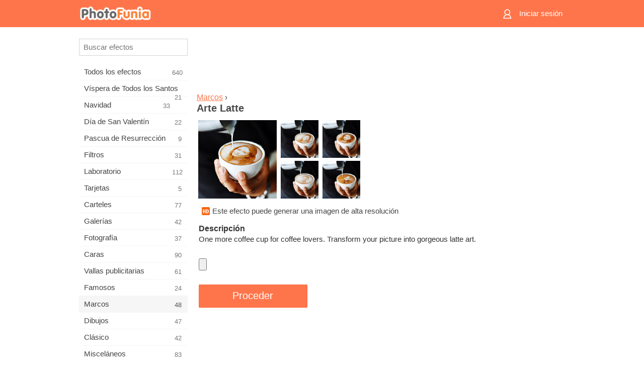

--- FILE ---
content_type: text/html; charset=UTF-8
request_url: https://m.photofunia.com/es/categories/frames/latte-art
body_size: 7323
content:
<!doctype html>
<html lang="es" class="lang-es ltr">

<head>
   <meta name="viewport" content="width=device-width, initial-scale=1.0, maximum-scale=1.0, user-scalable=no">
   <meta charset="UTF-8">

   <title>
  Arte Latte - PhotoFunia: Efectos fotográficos gratuitos y editor fotográfico online</title>

   <meta name="apple-mobile-web-app-capable" content="yes"/>
   <meta http-equiv="X-UA-Compatible" content="IE-edge,chrome=1"/>

   <link rel="canonical" href="https://photofunia.com/es/categories/frames/latte-art"/>

   <link rel="alternate" href="https://m.photofunia.com/categories/frames/latte-art" hreflang="en" />         <link rel="alternate" href="https://m.photofunia.com/ru/categories/frames/latte-art" hreflang="ru" />
                     <link rel="alternate" href="https://m.photofunia.com/ar/categories/frames/latte-art" hreflang="ar" />
                  <link rel="alternate" href="https://m.photofunia.com/fr/categories/frames/latte-art" hreflang="fr" />
                  <link rel="alternate" href="https://m.photofunia.com/hi/categories/frames/latte-art" hreflang="hi" />
                  <link rel="alternate" href="https://m.photofunia.com/it/categories/frames/latte-art" hreflang="it" />
                  <link rel="alternate" href="https://m.photofunia.com/de/categories/frames/latte-art" hreflang="de" />
                  <link rel="alternate" href="https://m.photofunia.com/tr/categories/frames/latte-art" hreflang="tr" />
                  <link rel="alternate" href="https://m.photofunia.com/cn/categories/frames/latte-art" hreflang="zh-Hans" />
                  <link rel="alternate" href="https://m.photofunia.com/pt/categories/frames/latte-art" hreflang="pt" />
                  <link rel="alternate" href="https://m.photofunia.com/jp/categories/frames/latte-art" hreflang="ja" />
                  <link rel="alternate" href="https://m.photofunia.com/ko/categories/frames/latte-art" hreflang="ko" />
                  <link rel="alternate" href="https://m.photofunia.com/id/categories/frames/latte-art" hreflang="id" />
                  <link rel="alternate" href="https://m.photofunia.com/th/categories/frames/latte-art" hreflang="th" />
                  <link rel="alternate" href="https://m.photofunia.com/pl/categories/frames/latte-art" hreflang="pl" />
                  <link rel="alternate" href="https://m.photofunia.com/ua/categories/frames/latte-art" hreflang="uk" />
                  
   <meta name="theme-color" content="#F67249">

   <link type="image/x-icon" href="https://cdn.photofunia.com/icons/favicon.ico" rel="icon">
   <link rel="shortcut icon" href="https://cdn.photofunia.com/icons/favicon.ico">

   <link rel="apple-touch-icon" sizes="57x57" href="https://cdn.photofunia.com/icons/apple-touch-icon-57x57.png">
   <link rel="apple-touch-icon" sizes="114x114" href="https://cdn.photofunia.com/icons/apple-touch-icon-114x114.png">
   <link rel="apple-touch-icon" sizes="72x72" href="https://cdn.photofunia.com/icons/apple-touch-icon-72x72.png">
   <link rel="apple-touch-icon" sizes="144x144" href="https://cdn.photofunia.com/icons/apple-touch-icon-144x144.png">
   <link rel="apple-touch-icon" sizes="60x60" href="https://cdn.photofunia.com/icons/apple-touch-icon-60x60.png">
   <link rel="apple-touch-icon" sizes="120x120" href="https://cdn.photofunia.com/icons/apple-touch-icon-120x120.png">
   <link rel="apple-touch-icon" sizes="76x76" href="https://cdn.photofunia.com/icons/apple-touch-icon-76x76.png">
   <link rel="apple-touch-icon" sizes="152x152" href="https://cdn.photofunia.com/icons/apple-touch-icon-152x152.png">
   <link rel="apple-touch-icon" sizes="180x180" href="https://cdn.photofunia.com/icons/apple-touch-icon-180x180.png">

   <link rel="icon" type="image/png" href="https://cdn.photofunia.com/icons/favicon-192x192.png" sizes="192x192">
   <link rel="icon" type="image/png" href="https://cdn.photofunia.com/icons/favicon-160x160.png" sizes="160x160">
   <link rel="icon" type="image/png" href="https://cdn.photofunia.com/icons/favicon-96x96.png" sizes="96x96">
   <link rel="icon" type="image/png" href="https://cdn.photofunia.com/icons/favicon-16x16.png" sizes="16x16">
   <link rel="icon" type="image/png" href="https://cdn.photofunia.com/icons/favicon-32x32.png" sizes="32x32">

   <meta name="msapplication-TileColor" content="#FC7D56">
   <meta name="msapplication-TileImage" content="https://cdn.photofunia.com/icons/mstile-144x144.png">
   <meta name="msapplication-config" content="https://cdn.photofunia.com/icons/browserconfig.xml">


   
                  
            
   <meta name="description" content="Transforma tu imagen en un hermoso arte latte" />
   <meta name="image" content="https://cdn.photofunia.com/effects/latte-art/icons/medium.jpg" />
   <meta name="keywords" content="café, capuchino, latté, barista, taza, Leche, verter" />
   <meta name="author" content="Una Laurencic" />
   <meta name="application-name" content="PhotoFunia" />
   <meta name="title" content="Arte Latte" />

   <!-- for Facebook -->
   <meta property="og:title" content="Arte Latte" />
   <meta property="og:type" content="article" />
   <meta property="og:image" content="https://cdn.photofunia.com/effects/latte-art/icons/medium.jpg" />
   <meta property="og:url" content="https://m.photofunia.com/es/effects/latte-art" />
   <meta property="og:description" content="Transforma tu imagen en un hermoso arte latte" />

   <!-- for Twitter -->
   <meta name="twitter:card" content="summary" />
   <meta name="twitter:title" content="Arte Latte" />
   <meta name="twitter:description" content="Transforma tu imagen en un hermoso arte latte" />
   <meta name="twitter:image" content="https://cdn.photofunia.com/effects/latte-art/icons/medium.jpg" />

   <script type="application/ld+json">[
    {
        "@context": "http:\/\/schema.org",
        "@type": "ItemPage",
        "name": "Arte Latte",
        "text": "One more coffee cup for coffee lovers. Transform your picture into gorgeous latte art.",
        "description": "Transforma tu imagen en un hermoso arte latte",
        "keywords": "café, capuchino, latté, barista, taza, Leche, verter",
        "isFamilyFriendly": true,
        "isAccessibleForFree": true,
        "inLanguage": "es",
        "dateModified": "2020-05-05",
        "dateCreated": "2017-02-24",
        "image": [
            {
                "@type": "ImageObject",
                "width": 600,
                "height": 600,
                "name": "Efecto para foto Arte Latte",
                "url": "https:\/\/cdn.photofunia.com\/effects\/latte-art\/icons\/huge.jpg"
            },
            {
                "@type": "ImageObject",
                "width": 300,
                "height": 300,
                "name": "Efecto para foto Arte Latte",
                "url": "https:\/\/cdn.photofunia.com\/effects\/latte-art\/icons\/large.jpg"
            },
            {
                "@type": "ImageObject",
                "width": 250,
                "height": 250,
                "name": "Efecto para foto Arte Latte",
                "url": "https:\/\/cdn.photofunia.com\/effects\/latte-art\/icons\/medium.jpg"
            },
            {
                "@type": "ImageObject",
                "width": 156,
                "height": 156,
                "name": "Efecto para foto Arte Latte",
                "url": "https:\/\/cdn.photofunia.com\/effects\/latte-art\/icons\/regular.jpg"
            },
            {
                "@type": "ImageObject",
                "width": 78,
                "height": 78,
                "name": "Efecto para foto Arte Latte",
                "url": "https:\/\/cdn.photofunia.com\/effects\/latte-art\/icons\/small.jpg"
            }
        ],
        "workExample": [
            {
                "@type": "ImageObject",
                "width": 750,
                "height": 501,
                "name": "Efecto para foto Arte Latte",
                "url": "https:\/\/cdn.photofunia.com\/effects\/latte-art\/examples\/qqm12a_o.jpg"
            },
            {
                "@type": "ImageObject",
                "width": 750,
                "height": 501,
                "name": "Efecto para foto Arte Latte",
                "url": "https:\/\/cdn.photofunia.com\/effects\/latte-art\/examples\/1hggewk_o.jpg"
            },
            {
                "@type": "ImageObject",
                "width": 750,
                "height": 501,
                "name": "Efecto para foto Arte Latte",
                "url": "https:\/\/cdn.photofunia.com\/effects\/latte-art\/examples\/1bm2apo_o.jpg"
            },
            {
                "@type": "ImageObject",
                "width": 750,
                "height": 501,
                "name": "Efecto para foto Arte Latte",
                "url": "https:\/\/cdn.photofunia.com\/effects\/latte-art\/examples\/1xxqbch_o.jpg"
            }
        ]
    },
    {
        "@context": "http:\/\/schema.org",
        "@type": "WebSite",
        "name": "PhotoFunia",
        "url": "https:\/\/m.photofunia.com",
        "image": "https:\/\/cdn.photofunia.com\/icons\/favicon-192x192.png",
        "potentialAction": {
            "@type": "SearchAction",
            "target": "https:\/\/m.photofunia.com\/es\/search?q={search_term_string}",
            "query-input": "required name=search_term_string"
        },
        "sameAs": [
            "https:\/\/www.facebook.com\/photofunia.en",
            "http:\/\/instagram.com\/photofunia_app",
            "https:\/\/twitter.com\/photofunia",
            "https:\/\/plus.google.com\/+photofunia",
            "http:\/\/vk.com\/photofunia"
        ]
    }
]</script>
   <link href="https://cdn.photofunia.com/mobile/build/build.309.css" type="text/css" rel="stylesheet">   </head>

<body ontouchstart="" >
   <div id="head" class="header">
      <div class="header-content">
         <div class="header-menu-cell -cell">
            <div class="header-menu-button -link">
               <span class="sprite-icon menu"></span>
            </div>
         </div>

         <a href="/es/" class="header-logo -cell">
            <h1>PhotoFunia</h1>
         </a>

         <div class="header-profile -cell">
                           <a href="/es/signin" class="header-profile-link -link">
                  <span class="header-profile-icon">
                     <span class="sprite-icon signin"></span>
                  </span>
                  <span class="header-profile-title">Iniciar sesión</span>
               </a>
                     </div>
      </div>
   </div>

   <div id="container">
      <div id="menu">
   <div class="menu-header">
      <div class="menu-header-button js-menu-toggle">
         <div class="sprite-icon close"></div>
      </div>
   </div>
   <div class="menu-container">
      <div class="menu-search">
         <form action="/es/search">
            <input type="text" name="q" placeholder="Buscar efectos"
                    required=""/>
            <div class="font-icon search"></div>
         </form>
      </div>
      <div class="menu-list">
         <ul class="list-menu-container list-effects" itemscope itemtype="http://schema.org/SiteNavigationElement">
            
                           <li >
                  <a href="/es/categories/all_effects" itemprop="url" title="PhotoFunia es un sitio líder de edición de fotos gratuito repleto de una enorme biblioteca de efectos de editor de imágenes y filtros de fotos. Edite imágenes con el editor de imágenes en línea.">
                     <meta itemprop="description" content="PhotoFunia es un sitio líder de edición de fotos gratuito repleto de una enorme biblioteca de efectos de editor de imágenes y filtros de fotos. Edite imágenes con el editor de imágenes en línea.">
                     <span itemprop="name">Todos los efectos</span>

                     <span class="label-total">640</span>
                                       </a>
               </li>
                           <li >
                  <a href="/es/categories/halloween" itemprop="url" title="Crea divertidas imágenes de Halloween gratis en línea en unos segundos. Elija entre una colección de efectos fotográficos de Halloween en línea que incluye texto e imágenes.">
                     <meta itemprop="description" content="Crea divertidas imágenes de Halloween gratis en línea en unos segundos. Elija entre una colección de efectos fotográficos de Halloween en línea que incluye texto e imágenes.">
                     <span itemprop="name">Víspera de Todos los Santos</span>

                     <span class="label-total">21</span>
                                       </a>
               </li>
                           <li >
                  <a href="/es/categories/christmas" itemprop="url" title="Cree tarjetas fotográficas de Navidad y tarjetas de feliz año nuevo a partir de plantillas y efectos existentes con nuestra herramienta en línea de forma gratuita. Las tarjetas de Navidad y Año Nuevo son fáciles.">
                     <meta itemprop="description" content="Cree tarjetas fotográficas de Navidad y tarjetas de feliz año nuevo a partir de plantillas y efectos existentes con nuestra herramienta en línea de forma gratuita. Las tarjetas de Navidad y Año Nuevo son fáciles.">
                     <span itemprop="name">Navidad</span>

                     <span class="label-total">33</span>
                                       </a>
               </li>
                           <li >
                  <a href="/es/categories/valentines_day" itemprop="url" title="Haga tarjetas postales y marcos de San Valentín con efectos fotográficos de San Valentín en línea de forma gratuita con nuestro editor romántico para compartir con su ser querido.">
                     <meta itemprop="description" content="Haga tarjetas postales y marcos de San Valentín con efectos fotográficos de San Valentín en línea de forma gratuita con nuestro editor romántico para compartir con su ser querido.">
                     <span itemprop="name">Día de San Valentín</span>

                     <span class="label-total">22</span>
                                       </a>
               </li>
                           <li >
                  <a href="/es/categories/easter" itemprop="url" title="">
                     <meta itemprop="description" content="">
                     <span itemprop="name">Pascua de Resurrección</span>

                     <span class="label-total">9</span>
                                       </a>
               </li>
                           <li >
                  <a href="/es/categories/filters" itemprop="url" title="La categoría de filtros ofrece un editor gratuito de filtros de fotos en línea para crear fácilmente collages de imágenes únicos y profesionales para compartir con amigos y familiares.">
                     <meta itemprop="description" content="La categoría de filtros ofrece un editor gratuito de filtros de fotos en línea para crear fácilmente collages de imágenes únicos y profesionales para compartir con amigos y familiares.">
                     <span itemprop="name">Filtros</span>

                     <span class="label-total">31</span>
                                       </a>
               </li>
                           <li >
                  <a href="/es/categories/lab" itemprop="url" title="La categoría de laboratorio es donde muchos experimentos divertidos de edición de fotos tienen lugar en línea. Aplique efectos de imagen profesionales con nuestro editor de imágenes divertidas gratuito.">
                     <meta itemprop="description" content="La categoría de laboratorio es donde muchos experimentos divertidos de edición de fotos tienen lugar en línea. Aplique efectos de imagen profesionales con nuestro editor de imágenes divertidas gratuito.">
                     <span itemprop="name">Laboratorio</span>

                     <span class="label-total">112</span>
                                       </a>
               </li>
                           <li >
                  <a href="/es/categories/cards" itemprop="url" title="Diseñe tarjetas de felicitación fotográficas personalizadas y personalizadas gratuitas utilizando nuestra herramienta en línea. Estas vacaciones hacen una tarjeta en línea para compartir con tus amigos y familiares.">
                     <meta itemprop="description" content="Diseñe tarjetas de felicitación fotográficas personalizadas y personalizadas gratuitas utilizando nuestra herramienta en línea. Estas vacaciones hacen una tarjeta en línea para compartir con tus amigos y familiares.">
                     <span itemprop="name">Tarjetas</span>

                     <span class="label-total">5</span>
                                       </a>
               </li>
                           <li >
                  <a href="/es/categories/posters" itemprop="url" title="Cree un póster fotográfico a partir de una foto simplemente cargando su imagen y eligiendo el póster. Crear un póster no podría ser más sencillo con nuestro editor gratuito en línea.">
                     <meta itemprop="description" content="Cree un póster fotográfico a partir de una foto simplemente cargando su imagen y eligiendo el póster. Crear un póster no podría ser más sencillo con nuestro editor gratuito en línea.">
                     <span itemprop="name">Carteles</span>

                     <span class="label-total">77</span>
                                       </a>
               </li>
                           <li >
                  <a href="/es/categories/galleries" itemprop="url" title="Cree una obra maestra de carteles de pared con el editor de fotos en línea de forma gratuita. Use nuestra foto en línea para crear un póster y cree su obra de arte como parte de la exhibición.">
                     <meta itemprop="description" content="Cree una obra maestra de carteles de pared con el editor de fotos en línea de forma gratuita. Use nuestra foto en línea para crear un póster y cree su obra de arte como parte de la exhibición.">
                     <span itemprop="name">Galerías</span>

                     <span class="label-total">42</span>
                                       </a>
               </li>
                           <li >
                  <a href="/es/categories/photography" itemprop="url" title="Agregue a su colección de álbumes familiares su propio fotomontaje en línea y edite su imagen hoy agregando un efecto o dos a su fotomontaje gratis.">
                     <meta itemprop="description" content="Agregue a su colección de álbumes familiares su propio fotomontaje en línea y edite su imagen hoy agregando un efecto o dos a su fotomontaje gratis.">
                     <span itemprop="name">Fotografía</span>

                     <span class="label-total">37</span>
                                       </a>
               </li>
                           <li >
                  <a href="/es/categories/faces" itemprop="url" title="Crea fotos divertidas usando un efecto facial en línea con nuestro editor gratuito en unos segundos. Ahora puedes poner tu foto cara divertida y compartirla con tus amigos.">
                     <meta itemprop="description" content="Crea fotos divertidas usando un efecto facial en línea con nuestro editor gratuito en unos segundos. Ahora puedes poner tu foto cara divertida y compartirla con tus amigos.">
                     <span itemprop="name">Caras</span>

                     <span class="label-total">90</span>
                                       </a>
               </li>
                           <li >
                  <a href="/es/categories/billboards" itemprop="url" title="Utilice el editor de fotos de cartelera y coloque su foto en una cartelera gratis en línea. Elija su efecto de cartelera y en unos segundos su imagen estará en él.">
                     <meta itemprop="description" content="Utilice el editor de fotos de cartelera y coloque su foto en una cartelera gratis en línea. Elija su efecto de cartelera y en unos segundos su imagen estará en él.">
                     <span itemprop="name">Vallas publicitarias</span>

                     <span class="label-total">61</span>
                                       </a>
               </li>
                           <li >
                  <a href="/es/categories/celebrities" itemprop="url" title="Pruebe el foco de atención editando imágenes con celebridades con la herramienta en línea gratuita. ¡Edite fotos con celebridades y conviértase en famoso compartiéndolas con todos!">
                     <meta itemprop="description" content="Pruebe el foco de atención editando imágenes con celebridades con la herramienta en línea gratuita. ¡Edite fotos con celebridades y conviértase en famoso compartiéndolas con todos!">
                     <span itemprop="name">Famosos</span>

                     <span class="label-total">24</span>
                                       </a>
               </li>
                           <li class="active">
                  <a href="/es/categories/frames" itemprop="url" title="Utilice nuestro editor de marcos para crear marcos personalizados para sus imágenes. Edite imágenes en línea con la herramienta gratuita de marcos de fotos y comience a enmarcar sus fotos.">
                     <meta itemprop="description" content="Utilice nuestro editor de marcos para crear marcos personalizados para sus imágenes. Edite imágenes en línea con la herramienta gratuita de marcos de fotos y comience a enmarcar sus fotos.">
                     <span itemprop="name">Marcos</span>

                     <span class="label-total">48</span>
                                       </a>
               </li>
                           <li >
                  <a href="/es/categories/drawings" itemprop="url" title="Convierta la imagen en dibujo con nuestro editor de imágenes en línea gratuito. En la categoría Dibujos, puede convertir su foto en arte aplicando el efecto que desee.">
                     <meta itemprop="description" content="Convierta la imagen en dibujo con nuestro editor de imágenes en línea gratuito. En la categoría Dibujos, puede convertir su foto en arte aplicando el efecto que desee.">
                     <span itemprop="name">Dibujos</span>

                     <span class="label-total">47</span>
                                       </a>
               </li>
                           <li >
                  <a href="/es/categories/vintage" itemprop="url" title="Pruebe sus fotografías antiguas con el editor gratuito de fotografías antiguas en línea. Cree tarjetas antiguas, aplique filtros retro o marcos vintage a las imágenes.">
                     <meta itemprop="description" content="Pruebe sus fotografías antiguas con el editor gratuito de fotografías antiguas en línea. Cree tarjetas antiguas, aplique filtros retro o marcos vintage a las imágenes.">
                     <span itemprop="name">Clásico</span>

                     <span class="label-total">42</span>
                                       </a>
               </li>
                           <li >
                  <a href="/es/categories/misc" itemprop="url" title="Seleccione uno de los diversos efectos fotográficos de la categoría Varios y cree una imagen divertida única. Elija entre muchos filtros de fotos misceláneas del editor en línea gratuito.">
                     <meta itemprop="description" content="Seleccione uno de los diversos efectos fotográficos de la categoría Varios y cree una imagen divertida única. Elija entre muchos filtros de fotos misceláneas del editor en línea gratuito.">
                     <span itemprop="name">Misceláneos</span>

                     <span class="label-total">83</span>
                                       </a>
               </li>
                           <li >
                  <a href="/es/categories/magazines" itemprop="url" title="Utilice nuestro editor gratuito de portadas de revistas en línea para crear portadas de revistas personalizadas para adorar las portadas de las revistas brillantes más famosas del mundo.">
                     <meta itemprop="description" content="Utilice nuestro editor gratuito de portadas de revistas en línea para crear portadas de revistas personalizadas para adorar las portadas de las revistas brillantes más famosas del mundo.">
                     <span itemprop="name">Revistas</span>

                     <span class="label-total">18</span>
                                       </a>
               </li>
                           <li >
                  <a href="/es/categories/professions" itemprop="url" title="Cargue su imagen y aplique efectos fotográficos divertidos para cambiar su profesión gratis en línea en unos pocos clics, utilizando los efectos de nuestro editor de fotos profesionales.">
                     <meta itemprop="description" content="Cargue su imagen y aplique efectos fotográficos divertidos para cambiar su profesión gratis en línea en unos pocos clics, utilizando los efectos de nuestro editor de fotos profesionales.">
                     <span itemprop="name">Profesiones</span>

                     <span class="label-total">25</span>
                                       </a>
               </li>
                           <li >
                  <a href="/es/categories/movies" itemprop="url" title="La herramienta gratuita en línea ofrece edición de fotos con actores para imágenes con temas de películas de su elección. Crea imágenes con efecto de actores de Hollywood o Bollywood.">
                     <meta itemprop="description" content="La herramienta gratuita en línea ofrece edición de fotos con actores para imágenes con temas de películas de su elección. Crea imágenes con efecto de actores de Hollywood o Bollywood.">
                     <span itemprop="name">Películas</span>

                     <span class="label-total">20</span>
                                       </a>
               </li>
                           <li >
                  <a href="/es/categories/tv" itemprop="url" title="Utilice nuestra herramienta gratuita de efectos fotográficos en línea para crear una imagen de TV con usted. Edite su propia imagen para que aparezca en un programa de TV al otro lado del televisor.">
                     <meta itemprop="description" content="Utilice nuestra herramienta gratuita de efectos fotográficos en línea para crear una imagen de TV con usted. Edite su propia imagen para que aparezca en un programa de TV al otro lado del televisor.">
                     <span itemprop="name">Televisión</span>

                     <span class="label-total">9</span>
                                       </a>
               </li>
                           <li >
                  <a href="/es/categories/books" itemprop="url" title="Cree su propia portada de libro con su imagen, en línea, utilizando nuestro editor de fotos gratuito. Simplemente suba su imagen y elija un efecto de foto de libro para aplicar.">
                     <meta itemprop="description" content="Cree su propia portada de libro con su imagen, en línea, utilizando nuestro editor de fotos gratuito. Simplemente suba su imagen y elija un efecto de foto de libro para aplicar.">
                     <span itemprop="name">Libros</span>

                     <span class="label-total">15</span>
                                       </a>
               </li>
                     </ul>
      </div>
   </div>
</div>

      <div id="content">
         
   <div class="content-container" id="effect">
   <div class="advert-container adsense effect-top"><ins class="adsbygoogle advert"
         data-ad-client="ca-pub-5896353906608024"
         data-ad-slot="5949562512"></ins>
         <script>(adsbygoogle = window.adsbygoogle || []).push({});</script></div>
   
   <div class="breadcrumb-container">
      <div class="breadcrumb-subheader">
         <a href="/es/categories/frames">
            Marcos</a> ›
      </div>
      <div class="breadcrumb-header">
         <h2 itemprop="name">Arte Latte</h2>
               </div>
   </div>

   <div class="images-container">
      <div class="image-preview">
         <a href="/es/categories/frames/latte-art/examples"><!--
          --><img src="https://cdn.photofunia.com/effects/latte-art/icons/regular.jpg" title="Arte Latte" itemprop="contentUrl"><!--
      --></a>
      </div>
      <div class="images-example-container">
         <!--
            --><div class="image-example "><!--
               --><a href="/es/categories/frames/latte-art/examples#1"><!--
                  --><img src="https://cdn.photofunia.com/effects/latte-art/examples/qqm12a_r.jpg"><!--
               --></a><!--
            --></div><!--
         --><!--
            --><div class="image-example "><!--
               --><a href="/es/categories/frames/latte-art/examples#2"><!--
                  --><img src="https://cdn.photofunia.com/effects/latte-art/examples/1hggewk_r.jpg"><!--
               --></a><!--
            --></div><!--
         --><!--
            --><div class="image-example "><!--
               --><a href="/es/categories/frames/latte-art/examples#3"><!--
                  --><img src="https://cdn.photofunia.com/effects/latte-art/examples/1bm2apo_r.jpg"><!--
               --></a><!--
            --></div><!--
         --><!--
            --><div class="image-example last"><!--
               --><a href="/es/categories/frames/latte-art/examples#4"><!--
                  --><img src="https://cdn.photofunia.com/effects/latte-art/examples/1xxqbch_r.jpg"><!--
               --></a><!--
            --></div><!--
         -->      </div>
   </div>

         <div class="labels-collection">
                     <div class="label-container">
               <span class="label hd"></span>
               <span class="desc">Este efecto puede generar una imagen de alta resolución</span>
            </div>
               </div>
   
         <h3>Descripción</h3>
      <div class="description-container">
         <div class="description" itemprop="description">
            One more coffee cup for coffee lovers. Transform your picture into gorgeous latte art.         </div>
         <div class="description-more">
            <div class="description-more-shadow"></div>
            <span class="description-more-button">Leer más »</span>
         </div>
      </div>
   
   <div class="divider"></div>

   <form class="effect-form js-effect-form"
         action="/es/categories/frames/latte-art?server=1"
         enctype="multipart/form-data" method="POST">
      
                     <div class="field image-field">
               
               <input class="input-file" type="file" accept="image/*" name="image"/>
            </div>


               
      <div class="button-container">
         <button class="button button-submit"
                 data-init-text="Proceder"
                 data-load-text="Un momento...">Proceder</button>
      </div>
   </form>

   <div class="advert-container adsense effect-bottom"><ins class="adsbygoogle advert"
         data-ad-client="ca-pub-5896353906608024"
         data-ad-slot="4214814911"></ins>
         <script>(adsbygoogle = window.adsbygoogle || []).push({});</script></div>
   <h3>Compartir efecto</h3>
   <div class="sharing-container">
      <div class="social-icons">
                                    <a data-network="facebook">
                  <img src="https://cdn.photofunia.com/mobile/images/socials/facebook.png">
               </a>
                           <a data-network="twitter">
                  <img src="https://cdn.photofunia.com/mobile/images/socials/twitter.png">
               </a>
                           <a data-network="vk">
                  <img src="https://cdn.photofunia.com/mobile/images/socials/vk.png">
               </a>
                           <a data-network="pinterest">
                  <img src="https://cdn.photofunia.com/mobile/images/socials/pinterest.png">
               </a>
                           </div>
   </div>

         <h3>También te puede interesar</h3>

      <ul class="effects-list">
         

   
   
   <li>
               <a class="effect " itemscope itemtype="http://schema.org/ItemPage" itemprop="url" title="Efecto Lectura festiva" href="/es/categories/frames/festive-reading">
               <img src="https://cdn.photofunia.com/effects/festive-reading/icons/small.jpg" alt="Lectura festiva">

   <meta itemprop="image" content="https://cdn.photofunia.com/effects/festive-reading/icons/small.jpg" />
   <meta itemprop="inLanguage" content="es" />

   <span class="effect-link">
      <span class="name" itemprop="name">
         Lectura festiva      </span>

      <span class="description" itemprop="description">Transforma tu foto en una ilustración en un libro que alguien lee en unas vacaciones de invierno</span>
   </span>
         </a>

         </li>
   
   
   <li>
               <a class="effect " itemscope itemtype="http://schema.org/ItemPage" itemprop="url" title="Efecto Aficionado al fútbol" href="/es/categories/frames/football_fan">
               <img src="https://cdn.photofunia.com/effects/football_fan/icons/small.jpg" alt="Aficionado al fútbol">

   <meta itemprop="image" content="https://cdn.photofunia.com/effects/football_fan/icons/small.jpg" />
   <meta itemprop="inLanguage" content="es" />

   <span class="effect-link">
      <span class="name" itemprop="name">
         Aficionado al fútbol      </span>

      <span class="description" itemprop="description">Pinta tu cara en los colores de tu equipo</span>
   </span>
         </a>

         </li>
   
   
   <li>
               <a class="effect " itemscope itemtype="http://schema.org/ItemPage" itemprop="url" title="Efecto Noticias de la mañana" href="/es/categories/frames/morning_news">
               <img src="https://cdn.photofunia.com/effects/morning_news/icons/small.jpg" alt="Noticias de la mañana">

   <meta itemprop="image" content="https://cdn.photofunia.com/effects/morning_news/icons/small.jpg" />
   <meta itemprop="inLanguage" content="es" />

   <span class="effect-link">
      <span class="name" itemprop="name">
         Noticias de la mañana      </span>

      <span class="description" itemprop="description">Imprime un periódico con tu foto</span>
   </span>
         </a>

         </li>
   
   
   <li>
               <a class="effect " itemscope itemtype="http://schema.org/ItemPage" itemprop="url" title="Efecto Jarra" href="/es/categories/frames/mug">
               <img src="https://cdn.photofunia.com/effects/mug/icons/small.gif" alt="Jarra">

   <meta itemprop="image" content="https://cdn.photofunia.com/effects/mug/icons/small.gif" />
   <meta itemprop="inLanguage" content="es" />

   <span class="effect-link">
      <span class="name" itemprop="name">
         Jarra      </span>

      <span class="description" itemprop="description">Coloca tu foto en una taza de té</span>
   </span>
         </a>

         </li>
   
   
   <li>
               <a class="effect " itemscope itemtype="http://schema.org/ItemPage" itemprop="url" title="Efecto Libro de arte" href="/es/categories/frames/art_book">
               <img src="https://cdn.photofunia.com/effects/art_book/icons/small.jpg" alt="Libro de arte">

   <meta itemprop="image" content="https://cdn.photofunia.com/effects/art_book/icons/small.jpg" />
   <meta itemprop="inLanguage" content="es" />

   <span class="effect-link">
      <span class="name" itemprop="name">
         Libro de arte      </span>

      <span class="description" itemprop="description">Colocar imagen en el libro de arte</span>
   </span>
         </a>

         </li>
   
   
   <li>
               <a class="effect " itemscope itemtype="http://schema.org/ItemPage" itemprop="url" title="Efecto Día de San Valentín" href="/es/categories/frames/valentine">
               <img src="https://cdn.photofunia.com/effects/valentine/icons/small.jpg" alt="Día de San Valentín">

   <meta itemprop="image" content="https://cdn.photofunia.com/effects/valentine/icons/small.jpg" />
   <meta itemprop="inLanguage" content="es" />

   <span class="effect-link">
      <span class="name" itemprop="name">
         Día de San Valentín      </span>

      <span class="description" itemprop="description">Mira tu regalo el día de San Valentín</span>
   </span>
         </a>

         </li>
   
                        <li>
            <a class="effect effect-native-advert">
               <ins class="adsbygoogle advert"
           data-ad-format="fluid"
           data-ad-layout-key="-ho-4+1c-6a+9s"
           data-ad-client="ca-pub-5896353906608024"
           data-ad-slot="8620985738"></ins>
      <script>(adsbygoogle = window.adsbygoogle || []).push({});</script>            </a>
         </li>
         
   <li>
               <a class="effect " itemscope itemtype="http://schema.org/ItemPage" itemprop="url" title="Efecto Taza de la mañana" href="/es/categories/frames/morning-mug">
               <img src="https://cdn.photofunia.com/effects/morning-mug/icons/small.jpg" alt="Taza de la mañana">

   <meta itemprop="image" content="https://cdn.photofunia.com/effects/morning-mug/icons/small.jpg" />
   <meta itemprop="inLanguage" content="es" />

   <span class="effect-link">
      <span class="name" itemprop="name">
         Taza de la mañana      </span>

      <span class="description" itemprop="description">Coloque su imagen o texto en una taza y tome un desayuno especial</span>
   </span>
         </a>

         </li>
   
   
   <li>
               <a class="effect " itemscope itemtype="http://schema.org/ItemPage" itemprop="url" title="Efecto Café y tulipanes" href="/es/categories/frames/coffee-and-tulips">
               <img src="https://cdn.photofunia.com/effects/coffee-and-tulips/icons/small.jpg" alt="Café y tulipanes">

   <meta itemprop="image" content="https://cdn.photofunia.com/effects/coffee-and-tulips/icons/small.jpg" />
   <meta itemprop="inLanguage" content="es" />

   <span class="effect-link">
      <span class="name" itemprop="name">
         Café y tulipanes      </span>

      <span class="description" itemprop="description">Crea un mensaje de saludo acompañado de flores</span>
   </span>
         </a>

         </li>
      </ul>
   </div>

         <div id="footer" class="clear">
   <ul class="links">
            <li><a href="/es/apps">Aplicaciones</a></li>
      <li><a href="/es/about">Quiénes somos</a></li>
      <li><a href="/es/help">Ayuda</a></li>
      <li><a href="/es/contact">Contactos</a></li>
      <li><a href="/es/terms">Términos de uso</a></li>
      <li><a href="/es/privacy">Política de privacidad</a></li>
      <li><a href="//photofunia.com/es/categories/frames/latte-art?redirect=false">Versión de escritorio</a></li>
   </ul>

   <div class="floor clear">
      <div class="copyright">
         Capsule Digital &copy; 2026      </div>

      <form class="languages">
         <select id="languages">
                                             <option value="/categories/frames/latte-art"
                          >English</option>
                                                            <option value="/ru/categories/frames/latte-art"
                          >Русский</option>
                                                            <option value="/es/categories/frames/latte-art"
                          selected>Español</option>
                                                            <option value="/ar/categories/frames/latte-art"
                          >اللغة العربية</option>
                                                            <option value="/fr/categories/frames/latte-art"
                          >Français</option>
                                                            <option value="/hi/categories/frames/latte-art"
                          >हिंदी</option>
                                                            <option value="/it/categories/frames/latte-art"
                          >Italiano</option>
                                                            <option value="/de/categories/frames/latte-art"
                          >Deutsch</option>
                                                            <option value="/tr/categories/frames/latte-art"
                          >Türkçe</option>
                                                            <option value="/cn/categories/frames/latte-art"
                          >中文(简体)</option>
                                                            <option value="/pt/categories/frames/latte-art"
                          >Português</option>
                                                            <option value="/jp/categories/frames/latte-art"
                          >日本語</option>
                                                            <option value="/ko/categories/frames/latte-art"
                          >한국어</option>
                                                            <option value="/id/categories/frames/latte-art"
                          >Bahasa Indonesia</option>
                                                            <option value="/th/categories/frames/latte-art"
                          >ภาษาไทย</option>
                                                            <option value="/pl/categories/frames/latte-art"
                          >Polski</option>
                                                            <option value="/ua/categories/frames/latte-art"
                          >Українська</option>
                                    </select>
      </form>

   </div>
</div>
      </div>
   </div>

   <div id="cookie-accept">
   <div class="buttons">
      <button class="button" id="got-it">¡Entendido!</button>
   </div>
   <div class="info">
      Este sitio web utiliza cookies para garantizar que obtenga la mejor experiencia en nuestro sitio web. <a href="/es/privacy#cookies" target="_blank">Más información</a>
   </div>
</div>
   <script>
   var DOMAIN_SITE = "photofunia.com";
   var DOMAIN_MOBILE = "m.photofunia.com";
   var DOMAIN_BASIC = "basic.photofunia.com";
</script>

<script src="https://cdn.photofunia.com/mobile/build/build.309.js"></script>
<script>
   (function(i,s,o,g,r,a,m){i['GoogleAnalyticsObject']=r;i[r]=i[r]||function(){
      (i[r].q=i[r].q||[]).push(arguments)},i[r].l=1*new Date();a=s.createElement(o),
      m=s.getElementsByTagName(o)[0];a.async=1;a.src=g;m.parentNode.insertBefore(a,m)
   })(window,document,'script','//www.google-analytics.com/analytics.js','ga');

   ga('create', 'UA-58565663-2', 'auto');
   ga('send', 'pageview');
</script>

<script>
   (function(m,e,t,r,i,k,a){m[i]=m[i]||function(){(m[i].a=m[i].a||[]).push(arguments)};
   m[i].l=1*new Date();k=e.createElement(t),a=e.getElementsByTagName(t)[0],k.async=1,k.src=r,a.parentNode.insertBefore(k,a)})
   (window, document, "script", "https://mc.yandex.ru/metrika/tag.js", "ym");

   ym(62498527, "init", {
        clickmap:true,
        trackLinks:true,
        accurateTrackBounce:true
   });
</script>
<noscript><div><img src="https://mc.yandex.ru/watch/62498527" style="position:absolute; left:-9999px;" alt="" /></div></noscript>


   <script async src="//pagead2.googlesyndication.com/pagead/js/adsbygoogle.js"></script></body>
</html>

--- FILE ---
content_type: text/html; charset=utf-8
request_url: https://www.google.com/recaptcha/api2/aframe
body_size: 266
content:
<!DOCTYPE HTML><html><head><meta http-equiv="content-type" content="text/html; charset=UTF-8"></head><body><script nonce="OwJsyyIMFyqY8apb2_Hjcw">/** Anti-fraud and anti-abuse applications only. See google.com/recaptcha */ try{var clients={'sodar':'https://pagead2.googlesyndication.com/pagead/sodar?'};window.addEventListener("message",function(a){try{if(a.source===window.parent){var b=JSON.parse(a.data);var c=clients[b['id']];if(c){var d=document.createElement('img');d.src=c+b['params']+'&rc='+(localStorage.getItem("rc::a")?sessionStorage.getItem("rc::b"):"");window.document.body.appendChild(d);sessionStorage.setItem("rc::e",parseInt(sessionStorage.getItem("rc::e")||0)+1);localStorage.setItem("rc::h",'1769036658130');}}}catch(b){}});window.parent.postMessage("_grecaptcha_ready", "*");}catch(b){}</script></body></html>